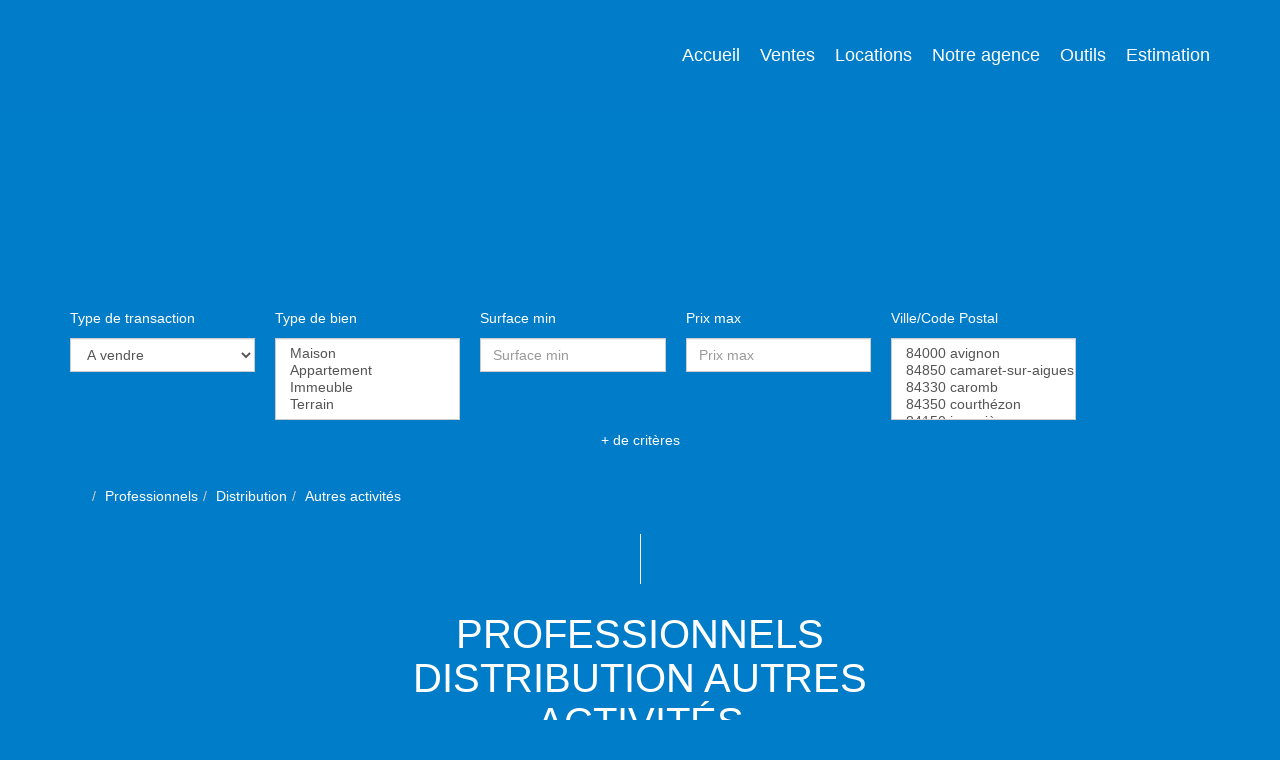

--- FILE ---
content_type: text/html; charset=UTF-8
request_url: https://www.castanet-immobilier-orange.com/type_bien/24-6-68-119/autres-activites.html
body_size: 2337
content:
<!DOCTYPE html>
<html lang="en">
<head>
    <meta charset="utf-8">
    <meta name="viewport" content="width=device-width, initial-scale=1">
    <title></title>
    <style>
        body {
            font-family: "Arial";
        }
    </style>
    <script type="text/javascript">
    window.awsWafCookieDomainList = [];
    window.gokuProps = {
"key":"AQIDAHjcYu/GjX+QlghicBgQ/7bFaQZ+m5FKCMDnO+vTbNg96AF57pmaPFKPci39np18spIvAAAAfjB8BgkqhkiG9w0BBwagbzBtAgEAMGgGCSqGSIb3DQEHATAeBglghkgBZQMEAS4wEQQM4Cu5zc59L07s8lS7AgEQgDsU+NFuWmONLW+2ggRaicI8ozRxf0O0kNBPdeIDjS5ZjKUVz5n695B/aB2wQ4X6p8oz0I9Qrom67gbK2g==",
          "iv":"CgAEtCP7jgAAAi2v",
          "context":"KlQMlAILvbEF4VzBjZbf9doj6SwzzpeQrJ0eA/0ibzbRl1g9tHfWaebaMc6gmj+7/[base64]/GMBTkpZKU0Aw4X9E2UeWjp+JCNMsYPO2V1wyeafm/ugC5mBEy+sqqTvt56X7SeqXiwiM5J/rRLFh8iv7VN1IUF97zOkGuDtIa/7AcSGOZzqWVvr7T8oOvh6iHBv0quxSataaPDgE4VEgzvAkLNj2cKbZvvCs9ioGURak2vdovVHtkU9nZhKC54zcEwtmFdfNTO6Ck1K7taprnVAD3HbrpZhZh2PMnT8S4e+ha7A/Yummjwbf698EfZ6yZgL/41uAkgB1G22VN0VDQfig6O3kdq7irSiLJLVxehl+tIVtNCGSaPoqYSkAU9gzKVUFYWdc4ZCXQ4PdQzsLXjJ7MPZbvDlmqefhZUOKGsTtq2ZaJc+a65bUghXJYfvnHYiAk51qzbWAYVLxOjRTw7f2WCtdHJBKKvgT7H0DsaO9a8WHfj9Cx4yD2bEuSfJnU="
};
    </script>
    <script src="https://7813e45193b3.47e58bb0.eu-west-3.token.awswaf.com/7813e45193b3/28fa1170bc90/1cc501575660/challenge.js"></script>
</head>
<body>
    <div id="challenge-container"></div>
    <script type="text/javascript">
        AwsWafIntegration.saveReferrer();
        AwsWafIntegration.checkForceRefresh().then((forceRefresh) => {
            if (forceRefresh) {
                AwsWafIntegration.forceRefreshToken().then(() => {
                    window.location.reload(true);
                });
            } else {
                AwsWafIntegration.getToken().then(() => {
                    window.location.reload(true);
                });
            }
        });
    </script>
    <noscript>
        <h1>JavaScript is disabled</h1>
        In order to continue, we need to verify that you're not a robot.
        This requires JavaScript. Enable JavaScript and then reload the page.
    </noscript>
</body>
</html>

--- FILE ---
content_type: text/css;charset=ISO-8859-1
request_url: https://www.castanet-immobilier-orange.com/templates/template_voltaire/catalog/css/style.css.php?1759767566
body_size: 217
content:

	#header .header-menu .container-menu .menu-logo .logo{
		height: 80px;
	}

	@media (max-width: 991px){
		.page_home #header .header-title, #header .header-title{
			margin-top: 80px;
		}
	}

	:root {
		--color-1: #007DC9;
		--color-1-30: rgba(0,125,201,0.3);
		--color-1-40: rgba(0,125,201,0.4);
		--color-1-70: rgba(0,125,201,0.7);
		--color-2: #FADC5A;
		--color-3: #FFFFFF;
		--color-3-70: rgba(255,255,255,0.7);
		--color-3-alt-1: rgb(245,245,245);
		--color-3-alt-2: rgb(205,205,205);
		--font-1: 'Roboto', sans-serif;
		--font-2: 'Lora', sans-serif;

		--color-materialize: var(--color-2);
		--color-materialize3: #fbe37b;
		--color-materialize4: #fdeead;
	}
